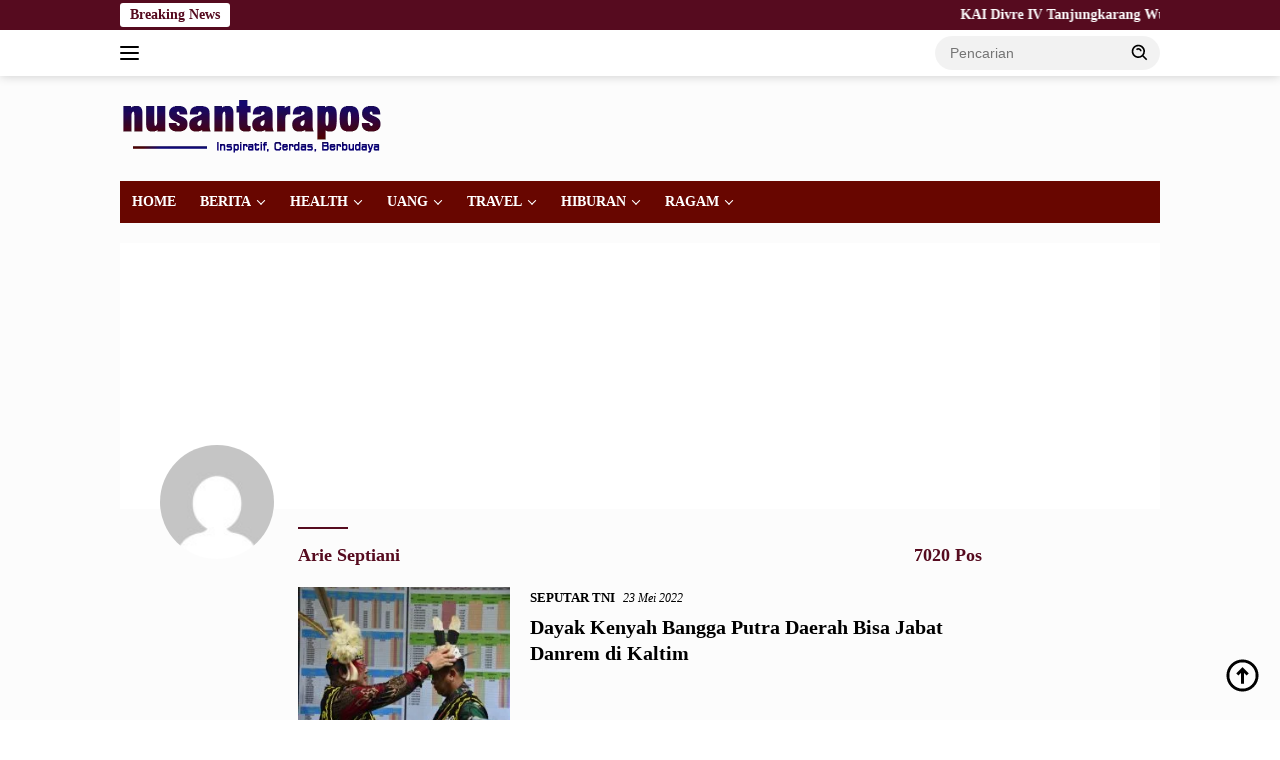

--- FILE ---
content_type: text/html; charset=UTF-8
request_url: https://nusantarapos.co.id/author/arie-septiani/page/405/
body_size: 16370
content:
<!doctype html><html lang="id"><head><script data-no-optimize="1">var litespeed_docref=sessionStorage.getItem("litespeed_docref");litespeed_docref&&(Object.defineProperty(document,"referrer",{get:function(){return litespeed_docref}}),sessionStorage.removeItem("litespeed_docref"));</script> <meta charset="UTF-8"><meta name="viewport" content="width=device-width, initial-scale=1"><link rel="profile" href="https://gmpg.org/xfn/11"><meta name='robots' content='index, follow, max-image-preview:large, max-snippet:-1, max-video-preview:-1' /><style>img:is([sizes="auto" i], [sizes^="auto," i]) { contain-intrinsic-size: 3000px 1500px }</style><title>Arie Septiani, Author at Nusantarapos.co.id &#8211; Laman 405 dari 702</title><link rel="canonical" href="https://nusantarapos.co.id/author/arie-septiani/page/405/" /><link rel="prev" href="https://nusantarapos.co.id/author/arie-septiani/page/404/" /><link rel="next" href="https://nusantarapos.co.id/author/arie-septiani/page/406/" /><meta property="og:locale" content="id_ID" /><meta property="og:type" content="profile" /><meta property="og:title" content="Arie Septiani, Author at Nusantarapos.co.id &#8211; Laman 405 dari 702" /><meta property="og:url" content="https://nusantarapos.co.id/author/arie-septiani/" /><meta property="og:site_name" content="Nusantarapos.co.id" /><meta property="og:image" content="https://secure.gravatar.com/avatar/5e091a6d3ddc855732105c88d0d743d3?s=500&d=mm&r=g" /><meta name="twitter:card" content="summary_large_image" /> <script type="application/ld+json" class="yoast-schema-graph">{"@context":"https://schema.org","@graph":[{"@type":"ProfilePage","@id":"https://nusantarapos.co.id/author/arie-septiani/","url":"https://nusantarapos.co.id/author/arie-septiani/page/405/","name":"Arie Septiani, Author at Nusantarapos.co.id &#8211; Laman 405 dari 702","isPartOf":{"@id":"https://nusantarapos.co.id/#website"},"primaryImageOfPage":{"@id":"https://nusantarapos.co.id/author/arie-septiani/page/405/#primaryimage"},"image":{"@id":"https://nusantarapos.co.id/author/arie-septiani/page/405/#primaryimage"},"thumbnailUrl":"https://nusantarapos.co.id/wp-content/uploads/2022/05/IMG-20220523-WA0024.jpg","breadcrumb":{"@id":"https://nusantarapos.co.id/author/arie-septiani/page/405/#breadcrumb"},"inLanguage":"id","potentialAction":[{"@type":"ReadAction","target":["https://nusantarapos.co.id/author/arie-septiani/page/405/"]}]},{"@type":"ImageObject","inLanguage":"id","@id":"https://nusantarapos.co.id/author/arie-septiani/page/405/#primaryimage","url":"https://nusantarapos.co.id/wp-content/uploads/2022/05/IMG-20220523-WA0024.jpg","contentUrl":"https://nusantarapos.co.id/wp-content/uploads/2022/05/IMG-20220523-WA0024.jpg","width":640,"height":427},{"@type":"BreadcrumbList","@id":"https://nusantarapos.co.id/author/arie-septiani/page/405/#breadcrumb","itemListElement":[{"@type":"ListItem","position":1,"name":"Home","item":"https://nusantarapos.co.id/"},{"@type":"ListItem","position":2,"name":"Archives for Arie Septiani"}]},{"@type":"WebSite","@id":"https://nusantarapos.co.id/#website","url":"https://nusantarapos.co.id/","name":"Nusantarapos.co.id","description":"Media Digital Nusantara","publisher":{"@id":"https://nusantarapos.co.id/#organization"},"potentialAction":[{"@type":"SearchAction","target":{"@type":"EntryPoint","urlTemplate":"https://nusantarapos.co.id/?s={search_term_string}"},"query-input":{"@type":"PropertyValueSpecification","valueRequired":true,"valueName":"search_term_string"}}],"inLanguage":"id"},{"@type":"Organization","@id":"https://nusantarapos.co.id/#organization","name":"PT.Nusantarapos Media Citra","url":"https://nusantarapos.co.id/","logo":{"@type":"ImageObject","inLanguage":"id","@id":"https://nusantarapos.co.id/#/schema/logo/image/","url":"","contentUrl":"","caption":"PT.Nusantarapos Media Citra"},"image":{"@id":"https://nusantarapos.co.id/#/schema/logo/image/"}},{"@type":"Person","@id":"https://nusantarapos.co.id/#/schema/person/9f9398928134b7a3d688d57fc632bd2f","name":"Arie Septiani","image":{"@type":"ImageObject","inLanguage":"id","@id":"https://nusantarapos.co.id/#/schema/person/image/","url":"https://nusantarapos.co.id/wp-content/litespeed/avatar/da9cab51255c40975e17eee99ac3db59.jpg?ver=1762938983","contentUrl":"https://nusantarapos.co.id/wp-content/litespeed/avatar/da9cab51255c40975e17eee99ac3db59.jpg?ver=1762938983","caption":"Arie Septiani"},"sameAs":["http://nusantarapos.co.id"],"mainEntityOfPage":{"@id":"https://nusantarapos.co.id/author/arie-septiani/"}}]}</script> <link rel='dns-prefetch' href='//www.googletagmanager.com' /><link rel='dns-prefetch' href='//fonts.googleapis.com' /><link rel='dns-prefetch' href='//pagead2.googlesyndication.com' /><link rel='dns-prefetch' href='//fundingchoicesmessages.google.com' /><link rel="alternate" type="application/rss+xml" title="Nusantarapos.co.id &raquo; Feed" href="https://nusantarapos.co.id/feed/" /><link rel="alternate" type="application/rss+xml" title="Nusantarapos.co.id &raquo; Umpan Komentar" href="https://nusantarapos.co.id/comments/feed/" /><link rel="alternate" type="application/rss+xml" title="Pos Nusantarapos.co.id &raquo; oleh Umpan Arie Septiani" href="https://nusantarapos.co.id/author/arie-septiani/feed/" /><link data-optimized="2" rel="stylesheet" href="https://nusantarapos.co.id/wp-content/litespeed/css/e88c4242f81e4e4bca90c37ba11294e7.css?ver=2b07b" /><style id='wpberita-style-inline-css'>h1,h2,h3,h4,h5,h6,.sidr-class-site-title,.site-title,.gmr-mainmenu ul > li > a,.sidr ul li a,.heading-text,.gmr-mobilemenu ul li a,#navigationamp ul li a{font-family:Quicksand;}h1,h2,h3,h4,h5,h6,.sidr-class-site-title,.site-title,.gmr-mainmenu ul > li > a,.sidr ul li a,.heading-text,.gmr-mobilemenu ul li a,#navigationamp ul li a,.related-text-onlytitle{font-weight:600;}h1 strong,h2 strong,h3 strong,h4 strong,h5 strong,h6 strong{font-weight:700;}body{font-family:Open Sans;--font-reguler:400;--font-bold:600;--background-color:#ffffff;--main-color:#000000;--link-color-body:#000000;--hoverlink-color-body:#000000;--border-color:#2d2d2d;--button-bgcolor:#a07d00;--button-color:#770700;--header-bgcolor:#ffffff;--topnav-color:#000000;--bigheadline-color:#ffffff;--mainmenu-color:#ffffff;--mainmenu-hovercolor:#f1c40f;--secondmenu-bgcolor:#E53935;--secondmenu-color:#ffffff;--secondmenu-hovercolor:#110307;--content-bgcolor:#fcfcfc;--content-greycolor:#000000;--greybody-bgcolor:#cecece;--footer-bgcolor:#680600;--footer-color:#f9f9f9;--footer-linkcolor:#f9f9f9;--footer-hover-linkcolor:#f2f2f2;}.entry-content-single{font-size:16px;}body,body.dark-theme{--scheme-color:#560b1f;--secondscheme-color:#000000;--mainmenu-bgcolor:#680600;}/* Generate Using Cache */</style>
 <script type="litespeed/javascript" data-src="https://www.googletagmanager.com/gtag/js?id=GT-NSV97TM" id="google_gtagjs-js"></script> <script id="google_gtagjs-js-after" type="litespeed/javascript">window.dataLayer=window.dataLayer||[];function gtag(){dataLayer.push(arguments)}
gtag("set","linker",{"domains":["nusantarapos.co.id"]});gtag("js",new Date());gtag("set","developer_id.dZTNiMT",!0);gtag("config","GT-NSV97TM")</script> <link rel="https://api.w.org/" href="https://nusantarapos.co.id/wp-json/" /><link rel="alternate" title="JSON" type="application/json" href="https://nusantarapos.co.id/wp-json/wp/v2/users/3" /><link rel="EditURI" type="application/rsd+xml" title="RSD" href="https://nusantarapos.co.id/xmlrpc.php?rsd" /><meta name="generator" content="WordPress 6.8.3" /><meta name="generator" content="Site Kit by Google 1.166.0" /> <script type="litespeed/javascript">!function(e,t){var n="getSelection",o="removeAllRanges",i="addRange",l="parentNode",a="firstChild",d="appendChild",r="removeChild",s="test",c="innerHTML";if(e[n]){var p,g,f,h,u,y;t.addEventListener("copy",function(C){for(g=C.target;3===g.nodeType;)g=g[l];if(h=t.createElement("div"),(p=e[n]())&&p.rangeCount&&(p=p.getRangeAt(0))&&(f=p.cloneRange(),p=p.cloneContents())){for(;u=p[a];)h[d](u);if(!/^(pre|code)$/i[s](g.nodeName||"")&&!/(^|s)no-attribution(s|$)/i[s](g.className||"")){var v=e.location.href;h[c]+="<br><br>Artikel ini telah tayang di nusantarapos.co.id dengan Judul : "+t.title+'<br><br>Klik untuk Baca : <a href="'+v+'">'+v+"</a><br><br>."}y=t.createRange(),t.body[d](h),y.selectNodeContents(h),p=e[n](),p[o](),p[i](y),setTimeout(function(){h[l][r](h),p[o](),p[i](f)})}},!1)}}(window,document)</script>  <script type="litespeed/javascript" data-src="https://pagead2.googlesyndication.com/pagead/js/adsbygoogle.js?client=ca-pub-2413336176960954"
     crossorigin="anonymous"></script>  <script type="litespeed/javascript">!function(f,b,e,v,n,t,s){if(f.fbq)return;n=f.fbq=function(){n.callMethod?n.callMethod.apply(n,arguments):n.queue.push(arguments)};if(!f._fbq)f._fbq=n;n.push=n;n.loaded=!0;n.version='2.0';n.queue=[];t=b.createElement(e);t.async=!0;t.src=v;s=b.getElementsByTagName(e)[0];s.parentNode.insertBefore(t,s)}(window,document,'script','https://connect.facebook.net/en_US/fbevents.js');fbq('init','1703072823350490');fbq('track',"PageView")</script> <noscript><img height="1" width="1" style="display:none"
src="https://www.facebook.com/tr?id=1703072823350490&ev=PageView&noscript=1"
/></noscript><meta name="google-adsense-platform-account" content="ca-host-pub-2644536267352236"><meta name="google-adsense-platform-domain" content="sitekit.withgoogle.com"> <script type="litespeed/javascript">(function(w,d,s,l,i){w[l]=w[l]||[];w[l].push({'gtm.start':new Date().getTime(),event:'gtm.js'});var f=d.getElementsByTagName(s)[0],j=d.createElement(s),dl=l!='dataLayer'?'&l='+l:'';j.async=!0;j.src='https://www.googletagmanager.com/gtm.js?id='+i+dl;f.parentNode.insertBefore(j,f)})(window,document,'script','dataLayer','GTM-KPWCPG6')</script>  <script type="litespeed/javascript" data-src="https://pagead2.googlesyndication.com/pagead/js/adsbygoogle.js?client=ca-pub-2413336176960954&amp;host=ca-host-pub-2644536267352236" crossorigin="anonymous"></script> <link rel="icon" href="https://nusantarapos.co.id/wp-content/uploads/2021/05/cropped-np12-1-100x75.png" sizes="32x32" /><link rel="icon" href="https://nusantarapos.co.id/wp-content/uploads/2021/05/cropped-np12-1.png" sizes="192x192" /><link rel="apple-touch-icon" href="https://nusantarapos.co.id/wp-content/uploads/2021/05/cropped-np12-1.png" /><meta name="msapplication-TileImage" content="https://nusantarapos.co.id/wp-content/uploads/2021/05/cropped-np12-1.png" /><style id="wp-custom-css">.gmr-big-headline .post-thumbnail::before {
content: "HEADLINE";
display: inline-block;
top: -4px;
left: 12px;
position: absolute;
color: #FFF;
font-weight: 800;
padding: 0 5px 0 5px;
border-bottom: 1px solid red;
transform: skewX(-15deg);
}
.gmr-big-headline .post-thumbnail::after {
content: "NEWS";
top: -4px;
left: 90px;
display: inline-block;
position: absolute;
color: #FFF;
background: orangered;
font-weight: 800;
border-bottom: 1px solid red;
padding: 0 10px 0 10px;
transform: skewX(-15deg);
}
.rp-number {color: #800000!important}
.gmr-big-headline img {
object-fit: cover;
height: 350px;
}

.inside-author-box {
  background: none !important;
}</style> <script type="litespeed/javascript" data-src="https://pagead2.googlesyndication.com/pagead/js/adsbygoogle.js?client=ca-pub-2413336176960954"
     crossorigin="anonymous"></script> </head><body class="archive paged author author-arie-septiani author-3 custom-background wp-custom-logo wp-embed-responsive paged-405 author-paged-405 wp-theme-wpberita idtheme kentooz hfeed">
<noscript>
<iframe data-lazyloaded="1" src="about:blank" data-litespeed-src="https://www.googletagmanager.com/ns.html?id=GTM-KPWCPG6" height="0" width="0" style="display:none;visibility:hidden"></iframe>
</noscript>
<a class="skip-link screen-reader-text" href="#primary">Langsung ke konten</a><div id="topnavwrap" class="gmr-topnavwrap clearfix"><div class="gmr-topnotification"><div class="container"><div class="list-flex"><div class="row-flex"><div class="text-marquee">Breaking News</div></div><div class="row-flex wrap-marquee"><div class="marquee">				<a href="https://nusantarapos.co.id/174867/kai-divre-iv-tanjungkarang-wujudkan-komitmen-sosial-lewat-bantuan-pendidikan-rp513-juta-di-lampung/" class="gmr-recent-marquee" title="KAI Divre IV Tanjungkarang Wujudkan Komitmen Sosial Lewat Bantuan Pendidikan Rp513 Juta di Lampung">KAI Divre IV Tanjungkarang Wujudkan Komitmen Sosial Lewat Bantuan Pendidikan Rp513 Juta di Lampung</a>
<a href="https://nusantarapos.co.id/174864/sinkronisasi-kebijakan-jadi-fokus-alfi-dalam-transformasi-logistik-nasional/" class="gmr-recent-marquee" title="Sinkronisasi Kebijakan Jadi Fokus ALFI dalam Transformasi Logistik Nasional">Sinkronisasi Kebijakan Jadi Fokus ALFI dalam Transformasi Logistik Nasional</a>
<a href="https://nusantarapos.co.id/174860/perkuat-peran-wanita-alfi-convex-2025-selenggarakan-forum-pemimpin-logistik/" class="gmr-recent-marquee" title="Perkuat Peran Wanita, ALFI CONVEX 2025 Selenggarakan Forum Pemimpin Logistik">Perkuat Peran Wanita, ALFI CONVEX 2025 Selenggarakan Forum Pemimpin Logistik</a>
<a href="https://nusantarapos.co.id/174859/kai-daop-1-jakarta-tingkatkan-keselamatan-di-perlintasan-sebidang-cikampek-dengan-pengerasan-jalan/" class="gmr-recent-marquee" title="KAI Daop 1 Jakarta Tingkatkan Keselamatan di Perlintasan Sebidang Cikampek dengan Pengerasan Jalan">KAI Daop 1 Jakarta Tingkatkan Keselamatan di Perlintasan Sebidang Cikampek dengan Pengerasan Jalan</a>
<a href="https://nusantarapos.co.id/174855/hsb-investasi-dinobatkan-sebagai-best-otc-broker-oktober-2025-oleh-icdx/" class="gmr-recent-marquee" title="HSB Investasi Dinobatkan sebagai Best OTC Broker Oktober 2025 oleh ICDX">HSB Investasi Dinobatkan sebagai Best OTC Broker Oktober 2025 oleh ICDX</a></div></div></div></div></div><div class="container"><div class="list-flex"><div class="row-flex gmr-navleft">
<a id="gmr-responsive-menu" title="Menu" href="#menus" rel="nofollow"><div class="ktz-i-wrap"><span class="ktz-i"></span><span class="ktz-i"></span><span class="ktz-i"></span></div></a><div class="gmr-logo-mobile"><a class="custom-logo-link" href="https://nusantarapos.co.id/" title="Nusantarapos.co.id" rel="home"><img data-lazyloaded="1" src="[data-uri]" class="custom-logo" data-src="https://nusantarapos.co.id/wp-content/uploads/2023/11/8-e1705539837809.png.webp" width="273" height="65" alt="Nusantarapos.co.id" loading="lazy" /></a></div></div><div class="row-flex gmr-navright"><div class="gmr-table-search"><form method="get" class="gmr-searchform searchform" action="https://nusantarapos.co.id/">
<input type="text" name="s" id="s" placeholder="Pencarian" />
<input type="hidden" name="post_type" value="post" />
<button type="submit" role="button" class="gmr-search-submit gmr-search-icon">
<svg xmlns="http://www.w3.org/2000/svg" aria-hidden="true" role="img" width="1em" height="1em" preserveAspectRatio="xMidYMid meet" viewBox="0 0 24 24"><path fill="currentColor" d="M10 18a7.952 7.952 0 0 0 4.897-1.688l4.396 4.396l1.414-1.414l-4.396-4.396A7.952 7.952 0 0 0 18 10c0-4.411-3.589-8-8-8s-8 3.589-8 8s3.589 8 8 8zm0-14c3.309 0 6 2.691 6 6s-2.691 6-6 6s-6-2.691-6-6s2.691-6 6-6z"/><path fill="currentColor" d="M11.412 8.586c.379.38.588.882.588 1.414h2a3.977 3.977 0 0 0-1.174-2.828c-1.514-1.512-4.139-1.512-5.652 0l1.412 1.416c.76-.758 2.07-.756 2.826-.002z"/></svg>
</button></form></div><div class="gmr-search-btn">
<a id="search-menu-button" class="topnav-button gmr-search-icon" title="Pencarian" href="#" rel="nofollow"><svg xmlns="http://www.w3.org/2000/svg" aria-hidden="true" role="img" width="1em" height="1em" preserveAspectRatio="xMidYMid meet" viewBox="0 0 24 24"><path fill="none" stroke="currentColor" stroke-linecap="round" stroke-width="2" d="m21 21l-4.486-4.494M19 10.5a8.5 8.5 0 1 1-17 0a8.5 8.5 0 0 1 17 0Z"/></svg></a><div id="search-dropdown-container" class="search-dropdown search"><form method="get" class="gmr-searchform searchform" action="https://nusantarapos.co.id/">
<input type="text" name="s" id="s" placeholder="Pencarian" />
<button type="submit" class="gmr-search-submit gmr-search-icon"><svg xmlns="http://www.w3.org/2000/svg" aria-hidden="true" role="img" width="1em" height="1em" preserveAspectRatio="xMidYMid meet" viewBox="0 0 24 24"><path fill="currentColor" d="M10 18a7.952 7.952 0 0 0 4.897-1.688l4.396 4.396l1.414-1.414l-4.396-4.396A7.952 7.952 0 0 0 18 10c0-4.411-3.589-8-8-8s-8 3.589-8 8s3.589 8 8 8zm0-14c3.309 0 6 2.691 6 6s-2.691 6-6 6s-6-2.691-6-6s2.691-6 6-6z"/><path fill="currentColor" d="M11.412 8.586c.379.38.588.882.588 1.414h2a3.977 3.977 0 0 0-1.174-2.828c-1.514-1.512-4.139-1.512-5.652 0l1.412 1.416c.76-.758 2.07-.756 2.826-.002z"/></svg></button></form></div></div></div></div></div></div><div id="page" class="site"><header id="masthead" class="site-header"><div class="container"><div class="site-branding"><div class="gmr-logo"><div class="gmr-logo-wrap"><a class="custom-logo-link logolink" href="https://nusantarapos.co.id" title="Nusantarapos.co.id" rel="home"><img data-lazyloaded="1" src="[data-uri]" class="custom-logo" data-src="https://nusantarapos.co.id/wp-content/uploads/2023/11/8-e1705539837809.png.webp" width="273" height="65" alt="Nusantarapos.co.id" loading="lazy" /></a><div class="close-topnavmenu-wrap"><a id="close-topnavmenu-button" rel="nofollow" href="#"><svg xmlns="http://www.w3.org/2000/svg" aria-hidden="true" role="img" width="1em" height="1em" preserveAspectRatio="xMidYMid meet" viewBox="0 0 32 32"><path fill="currentColor" d="M24 9.4L22.6 8L16 14.6L9.4 8L8 9.4l6.6 6.6L8 22.6L9.4 24l6.6-6.6l6.6 6.6l1.4-1.4l-6.6-6.6L24 9.4z"/></svg></a></div></div></div></div></div></header><div id="main-nav-wrap" class="gmr-mainmenu-wrap"><div class="container"><nav id="main-nav" class="main-navigation gmr-mainmenu"><ul id="primary-menu" class="menu"><li id="menu-item-99613" class="menu-item menu-item-type-custom menu-item-object-custom menu-item-home menu-item-99613"><a href="https://nusantarapos.co.id/">HOME</a></li><li id="menu-item-99614" class="menu-item menu-item-type-custom menu-item-object-custom menu-item-has-children menu-item-99614"><a href="#">BERITA</a><ul class="sub-menu"><li id="menu-item-99580" class="menu-item menu-item-type-taxonomy menu-item-object-category menu-item-99580"><a href="https://nusantarapos.co.id/category/nasional/">NASIONAL</a></li><li id="menu-item-99578" class="menu-item menu-item-type-taxonomy menu-item-object-category menu-item-99578"><a href="https://nusantarapos.co.id/category/daerah/">DAERAH</a></li><li id="menu-item-99590" class="menu-item menu-item-type-taxonomy menu-item-object-category menu-item-99590"><a href="https://nusantarapos.co.id/category/desa/">DESA</a></li><li id="menu-item-99605" class="menu-item menu-item-type-taxonomy menu-item-object-category menu-item-99605"><a href="https://nusantarapos.co.id/category/politik/">POLITIK</a></li><li id="menu-item-99579" class="menu-item menu-item-type-taxonomy menu-item-object-category menu-item-99579"><a href="https://nusantarapos.co.id/category/hukum/">HUKUM</a></li><li id="menu-item-99597" class="menu-item menu-item-type-taxonomy menu-item-object-category menu-item-99597"><a href="https://nusantarapos.co.id/category/notaris-ppat/">NOTARIS/PPAT</a></li><li id="menu-item-99602" class="menu-item menu-item-type-taxonomy menu-item-object-category menu-item-99602"><a href="https://nusantarapos.co.id/category/pendidikan/">PENDIDIKAN</a></li><li id="menu-item-99611" class="menu-item menu-item-type-taxonomy menu-item-object-category menu-item-99611"><a href="https://nusantarapos.co.id/category/teknologi/">TEKNOLOGI</a></li><li id="menu-item-99600" class="menu-item menu-item-type-taxonomy menu-item-object-category menu-item-99600"><a href="https://nusantarapos.co.id/category/otomotif/">OTOMOTIF</a></li><li id="menu-item-99609" class="menu-item menu-item-type-taxonomy menu-item-object-category menu-item-99609"><a href="https://nusantarapos.co.id/category/seputar_polisi/">SEPUTAR POLISI</a></li></ul></li><li id="menu-item-99618" class="menu-item menu-item-type-custom menu-item-object-custom menu-item-has-children menu-item-99618"><a href="#">HEALTH</a><ul class="sub-menu"><li id="menu-item-99598" class="menu-item menu-item-type-taxonomy menu-item-object-category menu-item-99598"><a href="https://nusantarapos.co.id/category/olahraga/">OLAHRAGA</a></li><li id="menu-item-99593" class="menu-item menu-item-type-taxonomy menu-item-object-category menu-item-99593"><a href="https://nusantarapos.co.id/category/kesehatan/">KESEHATAN</a></li><li id="menu-item-99603" class="menu-item menu-item-type-taxonomy menu-item-object-category menu-item-99603"><a href="https://nusantarapos.co.id/category/pengobatan/">PENGOBATAN</a></li></ul></li><li id="menu-item-99616" class="menu-item menu-item-type-custom menu-item-object-custom menu-item-has-children menu-item-99616"><a href="#">UANG</a><ul class="sub-menu"><li id="menu-item-99591" class="menu-item menu-item-type-taxonomy menu-item-object-category menu-item-99591"><a href="https://nusantarapos.co.id/category/ekonomi/">EKONOMI</a></li><li id="menu-item-99587" class="menu-item menu-item-type-taxonomy menu-item-object-category menu-item-99587"><a href="https://nusantarapos.co.id/category/bisnis/">BISNIS</a></li></ul></li><li id="menu-item-99633" class="menu-item menu-item-type-custom menu-item-object-custom menu-item-has-children menu-item-99633"><a href="#">TRAVEL</a><ul class="sub-menu"><li id="menu-item-99612" class="menu-item menu-item-type-taxonomy menu-item-object-category menu-item-99612"><a href="https://nusantarapos.co.id/category/wisata/">WISATA</a></li><li id="menu-item-99588" class="menu-item menu-item-type-taxonomy menu-item-object-category menu-item-99588"><a href="https://nusantarapos.co.id/category/budaya/">BUDAYA</a></li></ul></li><li id="menu-item-99617" class="menu-item menu-item-type-custom menu-item-object-custom menu-item-has-children menu-item-99617"><a href="#">HIBURAN</a><ul class="sub-menu"><li id="menu-item-99594" class="menu-item menu-item-type-taxonomy menu-item-object-category menu-item-99594"><a href="https://nusantarapos.co.id/category/lifestyle/">LIFESTYLE</a></li><li id="menu-item-99595" class="menu-item menu-item-type-taxonomy menu-item-object-category menu-item-99595"><a href="https://nusantarapos.co.id/category/musik/">MUSIK</a></li><li id="menu-item-99606" class="menu-item menu-item-type-taxonomy menu-item-object-category menu-item-99606"><a href="https://nusantarapos.co.id/category/produk/">PRODUK</a></li><li id="menu-item-99592" class="menu-item menu-item-type-taxonomy menu-item-object-category menu-item-99592"><a href="https://nusantarapos.co.id/category/event/">EVENT</a></li></ul></li><li id="menu-item-99615" class="menu-item menu-item-type-custom menu-item-object-custom menu-item-has-children menu-item-99615"><a href="#">RAGAM</a><ul class="sub-menu"><li id="menu-item-99604" class="menu-item menu-item-type-taxonomy menu-item-object-category menu-item-99604"><a href="https://nusantarapos.co.id/category/pilkada/">PILKADA</a></li><li id="menu-item-99601" class="menu-item menu-item-type-taxonomy menu-item-object-category menu-item-99601"><a href="https://nusantarapos.co.id/category/pemilu/">PEMILU</a></li><li id="menu-item-99607" class="menu-item menu-item-type-taxonomy menu-item-object-category menu-item-99607"><a href="https://nusantarapos.co.id/category/profil/">PROFIL</a></li><li id="menu-item-112985" class="menu-item menu-item-type-taxonomy menu-item-object-category menu-item-112985"><a href="https://nusantarapos.co.id/category/opini/">OPINI</a></li><li id="menu-item-99585" class="menu-item menu-item-type-taxonomy menu-item-object-category menu-item-99585"><a href="https://nusantarapos.co.id/category/advertorial/">ADVERTORIAL</a></li><li id="menu-item-99582" class="menu-item menu-item-type-taxonomy menu-item-object-category menu-item-99582"><a href="https://nusantarapos.co.id/category/rilis/">RILIS</a></li><li id="menu-item-114729" class="menu-item menu-item-type-taxonomy menu-item-object-category menu-item-114729"><a href="https://nusantarapos.co.id/category/tmmd/">TMMD</a></li></ul></li></ul></nav></div></div><div id="content" class="gmr-content"><div class="container"><div class="row"><div class="col-md-12"><div class="author-box" style="background-size: cover;background-image: url(https://nusantarapos.co.id/wp-content/uploads/2025/03/img1.jpg.webp);"><div class="inside-author-box"><div class="gmr-ab-gravatar"><img data-lazyloaded="1" src="[data-uri]" alt='' data-src='https://nusantarapos.co.id/wp-content/litespeed/avatar/2e409b7c4aeb14760820dc2a0eec6f28.jpg?ver=1762939731' data-srcset='https://nusantarapos.co.id/wp-content/litespeed/avatar/2009ee30c5c58d1f18bdbbe38fc3ef9c.jpg?ver=1762939791 2x' class='avatar avatar-100 photo' height='100' width='100' decoding='async'/></div><ul class="social-author"><li><a href="https://nusantarapos.co.id" class="website" target="_blank" rel="nofollow" title="Situs"><svg xmlns="http://www.w3.org/2000/svg" xmlns:xlink="http://www.w3.org/1999/xlink" aria-hidden="true" focusable="false" width="1em" height="1em" style="vertical-align: -0.125em;-ms-transform: rotate(360deg); -webkit-transform: rotate(360deg); transform: rotate(360deg);" preserveAspectRatio="xMidYMid meet" viewBox="0 0 32 32"><path d="M16 3C8.832 3 3 8.832 3 16s5.832 13 13 13s13-5.832 13-13S23.168 3 16 3zm0 2c2.103 0 4.063.605 5.736 1.633l-.236.566l1.176 1.176l-1.102 1.1L20 8h-2l-2 2.5l1 2.2l1-.7v-1h1l1.1.9L19 13l-4 2h-1v2h1l2-1l1 1h2v-1l.8-1.2L23 14v2h-2v1h2l2 3l1-1v-1h-1v-1h1l.96-.207A10.914 10.914 0 0 1 25 22.305V22h-1.1l-2.4-4l-2.5 1l-3-1l-3 1l-1 3l1 2h2l1-1l1 1v2.95c-.33.03-.662.05-1 .05c-6.065 0-11-4.935-11-11c0-.927.129-1.823.346-2.684L5.9 13H7V9.695c.167-.237.337-.472.521-.695h.899l.437-1.35a11.02 11.02 0 0 1 2.053-1.392L10 9h2l2-2V6h-1l-1 1V5.764A10.927 10.927 0 0 1 16 5zm-2 6v2h1v-2h-1z" fill="#888888"/><rect x="0" y="0" width="32" height="32" fill="rgba(0, 0, 0, 0)" /></svg></a></li><li><a href="https://nusantarapos.co.id/author/arie-septiani/feed/" class="feedlink" target="_blank" rel="nofollow" title="RSS Feed"><svg xmlns="http://www.w3.org/2000/svg" xmlns:xlink="http://www.w3.org/1999/xlink" aria-hidden="true" focusable="false" width="1em" height="1em" style="vertical-align: -0.125em;-ms-transform: rotate(360deg); -webkit-transform: rotate(360deg); transform: rotate(360deg);" preserveAspectRatio="xMidYMid meet" viewBox="0 0 24 24"><path d="M5.996 19.97a1.996 1.996 0 1 1 0-3.992a1.996 1.996 0 0 1 0 3.992zm-.876-7.993a.998.998 0 0 1-.247-1.98a8.103 8.103 0 0 1 9.108 8.04v.935a.998.998 0 1 1-1.996 0v-.934a6.108 6.108 0 0 0-6.865-6.06zM4 5.065a.998.998 0 0 1 .93-1.063c7.787-.519 14.518 5.372 15.037 13.158c.042.626.042 1.254 0 1.88a.998.998 0 1 1-1.992-.133c.036-.538.036-1.077 0-1.614c-.445-6.686-6.225-11.745-12.91-11.299A.998.998 0 0 1 4 5.064z" fill="#888888"/><rect x="0" y="0" width="24" height="24" fill="rgba(0, 0, 0, 0)" /></svg></a></li></ul></div></div></div><main id="primary" class="site-main col-md-8 col-md-offset-2"><header class="page-header"><h1 class="author-title clearfix"><span class="vcard">Arie Septiani</span><span class="pull-right">7020 Pos</span></h1></header><div id="infinite-container"><article id="post-103410" class="post-103410 post type-post status-publish format-standard has-post-thumbnail hentry category-seputar_tni"><div class="box-item">
<a class="post-thumbnail" href="https://nusantarapos.co.id/103410/dayak-kenyah-bangga-putra-daerah-bisa-jabat-danrem-di-kaltim/" title="Dayak Kenyah Bangga Putra Daerah Bisa Jabat Danrem di Kaltim" aria-label="Dayak Kenyah Bangga Putra Daerah Bisa Jabat Danrem di Kaltim">
<img data-lazyloaded="1" src="[data-uri]" width="250" height="190" data-src="https://nusantarapos.co.id/wp-content/uploads/2022/05/IMG-20220523-WA0024-250x190.jpg.webp" class="attachment-medium size-medium wp-post-image" alt="Dayak Kenyah Bangga Putra Daerah Bisa Jabat Danrem di Kaltim" decoding="async" data-srcset="https://nusantarapos.co.id/wp-content/uploads/2022/05/IMG-20220523-WA0024-250x190.jpg.webp 250w, https://nusantarapos.co.id/wp-content/uploads/2022/05/IMG-20220523-WA0024-100x75.jpg.webp 100w" data-sizes="(max-width: 250px) 100vw, 250px" />			</a><div class="box-content"><div class="gmr-meta-topic"><strong><span class="cat-links-content"><a href="https://nusantarapos.co.id/category/seputar_tni/" rel="category tag">SEPUTAR TNI</a></span></strong>&nbsp;&nbsp;<span class="meta-content"><span class="posted-on"><time class="entry-date published" datetime="2022-05-23T18:57:03+07:00">23 Mei 2022</time><time class="updated" datetime="2022-05-24T13:15:59+07:00">24 Mei 2022</time></span></span></div><h2 class="entry-title"><a href="https://nusantarapos.co.id/103410/dayak-kenyah-bangga-putra-daerah-bisa-jabat-danrem-di-kaltim/" title="Dayak Kenyah Bangga Putra Daerah Bisa Jabat Danrem di Kaltim" rel="bookmark">Dayak Kenyah Bangga Putra Daerah Bisa Jabat Danrem di Kaltim</a></h2><div class="entry-footer entry-footer-archive"><div class="posted-by"> <span class="author vcard"><a class="url fn n" href="https://nusantarapos.co.id/author/arie-septiani/" title="Arie Septiani">Arie Septiani</a></span></div></div></div></div></article><article id="post-103404" class="post-103404 post type-post status-publish format-standard has-post-thumbnail hentry category-daerah"><div class="box-item">
<a class="post-thumbnail" href="https://nusantarapos.co.id/103404/wabup-hasbulla-berharap-rpip-jadi-jawaban-atas-masalah-dasar-di-kaimana/" title="Wabup Hasbulla Berharap RPIP Jadi Jawaban Atas Masalah Dasar di Kaimana" aria-label="Wabup Hasbulla Berharap RPIP Jadi Jawaban Atas Masalah Dasar di Kaimana">
<img data-lazyloaded="1" src="[data-uri]" width="250" height="190" data-src="https://nusantarapos.co.id/wp-content/uploads/2022/05/IMG-20220524-WA0012-250x190.jpg.webp" class="attachment-medium size-medium wp-post-image" alt="Wabup Hasbulla Berharap RPIP Jadi Jawaban Atas Masalah Dasar di Kaimana" decoding="async" data-srcset="https://nusantarapos.co.id/wp-content/uploads/2022/05/IMG-20220524-WA0012-250x190.jpg.webp 250w, https://nusantarapos.co.id/wp-content/uploads/2022/05/IMG-20220524-WA0012-100x75.jpg.webp 100w" data-sizes="(max-width: 250px) 100vw, 250px" />			</a><div class="box-content"><div class="gmr-meta-topic"><strong><span class="cat-links-content"><a href="https://nusantarapos.co.id/category/daerah/" rel="category tag">DAERAH</a></span></strong>&nbsp;&nbsp;<span class="meta-content"><span class="posted-on"><time class="entry-date published" datetime="2022-05-23T18:51:42+07:00">23 Mei 2022</time><time class="updated" datetime="2022-05-24T15:53:20+07:00">24 Mei 2022</time></span></span></div><h2 class="entry-title"><a href="https://nusantarapos.co.id/103404/wabup-hasbulla-berharap-rpip-jadi-jawaban-atas-masalah-dasar-di-kaimana/" title="Wabup Hasbulla Berharap RPIP Jadi Jawaban Atas Masalah Dasar di Kaimana" rel="bookmark">Wabup Hasbulla Berharap RPIP Jadi Jawaban Atas Masalah Dasar di Kaimana</a></h2><div class="entry-footer entry-footer-archive"><div class="posted-by"> <span class="author vcard"><a class="url fn n" href="https://nusantarapos.co.id/author/arie-septiani/" title="Arie Septiani">Arie Septiani</a></span></div></div></div></div></article><article id="post-103401" class="post-103401 post type-post status-publish format-standard has-post-thumbnail hentry category-desa"><div class="box-item">
<a class="post-thumbnail" href="https://nusantarapos.co.id/103401/ini-penjelasan-camat-rogo-jampi-terkait-sosialisasi-peraturan-daerah/" title="Ini Penjelasan Camat Rogo Jampi Terkait Sosialisasi Peraturan Daerah" aria-label="Ini Penjelasan Camat Rogo Jampi Terkait Sosialisasi Peraturan Daerah">
<img data-lazyloaded="1" src="[data-uri]" width="250" height="190" data-src="https://nusantarapos.co.id/wp-content/uploads/2022/05/IMG-20220523-WA0009-250x190.jpg.webp" class="attachment-medium size-medium wp-post-image" alt="Ini Penjelasan Camat Rogo Jampi Terkait Sosialisasi Peraturan Daerah" decoding="async" data-srcset="https://nusantarapos.co.id/wp-content/uploads/2022/05/IMG-20220523-WA0009-250x190.jpg.webp 250w, https://nusantarapos.co.id/wp-content/uploads/2022/05/IMG-20220523-WA0009-100x75.jpg.webp 100w" data-sizes="(max-width: 250px) 100vw, 250px" />			</a><div class="box-content"><div class="gmr-meta-topic"><strong><span class="cat-links-content"><a href="https://nusantarapos.co.id/category/desa/" rel="category tag">DESA</a></span></strong>&nbsp;&nbsp;<span class="meta-content"><span class="posted-on"><time class="entry-date published updated" datetime="2022-05-23T13:45:07+07:00">23 Mei 2022</time></span></span></div><h2 class="entry-title"><a href="https://nusantarapos.co.id/103401/ini-penjelasan-camat-rogo-jampi-terkait-sosialisasi-peraturan-daerah/" title="Ini Penjelasan Camat Rogo Jampi Terkait Sosialisasi Peraturan Daerah" rel="bookmark">Ini Penjelasan Camat Rogo Jampi Terkait Sosialisasi Peraturan Daerah</a></h2><div class="entry-footer entry-footer-archive"><div class="posted-by"> <span class="author vcard"><a class="url fn n" href="https://nusantarapos.co.id/author/arie-septiani/" title="Arie Septiani">Arie Septiani</a></span></div></div></div></div></article><article id="post-103397" class="post-103397 post type-post status-publish format-standard has-post-thumbnail hentry category-seputar_tni"><div class="box-item">
<a class="post-thumbnail" href="https://nusantarapos.co.id/103397/wadan-korps-marinir-raih-juara-1-lomba-menembak-kasau-cup-2022/" title="Wadan Korps Marinir Raih Juara 1 Lomba Menembak Kasau Cup 2022" aria-label="Wadan Korps Marinir Raih Juara 1 Lomba Menembak Kasau Cup 2022">
<img data-lazyloaded="1" src="[data-uri]" width="250" height="190" data-src="https://nusantarapos.co.id/wp-content/uploads/2022/05/IMG-20220522-WA0020-250x190.jpg.webp" class="attachment-medium size-medium wp-post-image" alt="Wadan Korps Marinir Raih Juara 1 Lomba Menembak Kasau Cup 2022" decoding="async" loading="lazy" data-srcset="https://nusantarapos.co.id/wp-content/uploads/2022/05/IMG-20220522-WA0020-250x190.jpg.webp 250w, https://nusantarapos.co.id/wp-content/uploads/2022/05/IMG-20220522-WA0020-100x75.jpg.webp 100w" data-sizes="auto, (max-width: 250px) 100vw, 250px" />			</a><div class="box-content"><div class="gmr-meta-topic"><strong><span class="cat-links-content"><a href="https://nusantarapos.co.id/category/seputar_tni/" rel="category tag">SEPUTAR TNI</a></span></strong>&nbsp;&nbsp;<span class="meta-content"><span class="posted-on"><time class="entry-date published updated" datetime="2022-05-22T20:02:39+07:00">22 Mei 2022</time></span></span></div><h2 class="entry-title"><a href="https://nusantarapos.co.id/103397/wadan-korps-marinir-raih-juara-1-lomba-menembak-kasau-cup-2022/" title="Wadan Korps Marinir Raih Juara 1 Lomba Menembak Kasau Cup 2022" rel="bookmark">Wadan Korps Marinir Raih Juara 1 Lomba Menembak Kasau Cup 2022</a></h2><div class="entry-footer entry-footer-archive"><div class="posted-by"> <span class="author vcard"><a class="url fn n" href="https://nusantarapos.co.id/author/arie-septiani/" title="Arie Septiani">Arie Septiani</a></span></div></div></div></div></article><article id="post-103387" class="post-103387 post type-post status-publish format-standard has-post-thumbnail hentry category-film"><div class="box-item">
<a class="post-thumbnail" href="https://nusantarapos.co.id/103387/my-lecturer-my-husband-season-2-rilis-27-mei-prilly-konfliknya-lebih-banyak/" title="My Lecturer My Husband Season 2 Rilis 27 Mei, Prilly: Konfliknya Lebih Banyak" aria-label="My Lecturer My Husband Season 2 Rilis 27 Mei, Prilly: Konfliknya Lebih Banyak">
<img data-lazyloaded="1" src="[data-uri]" width="250" height="190" data-src="https://nusantarapos.co.id/wp-content/uploads/2022/05/IMG-20220522-WA0013-250x190.jpg.webp" class="attachment-medium size-medium wp-post-image" alt="My Lecturer My Husband Season 2 Rilis 27 Mei, Prilly: Konfliknya Lebih Banyak" decoding="async" loading="lazy" data-srcset="https://nusantarapos.co.id/wp-content/uploads/2022/05/IMG-20220522-WA0013-250x190.jpg.webp 250w, https://nusantarapos.co.id/wp-content/uploads/2022/05/IMG-20220522-WA0013-100x75.jpg.webp 100w" data-sizes="auto, (max-width: 250px) 100vw, 250px" />			</a><div class="box-content"><div class="gmr-meta-topic"><strong><span class="cat-links-content"><a href="https://nusantarapos.co.id/category/film/" rel="category tag">FILM</a></span></strong>&nbsp;&nbsp;<span class="meta-content"><span class="posted-on"><time class="entry-date published" datetime="2022-05-22T19:13:51+07:00">22 Mei 2022</time><time class="updated" datetime="2022-05-22T19:41:39+07:00">22 Mei 2022</time></span></span></div><h2 class="entry-title"><a href="https://nusantarapos.co.id/103387/my-lecturer-my-husband-season-2-rilis-27-mei-prilly-konfliknya-lebih-banyak/" title="My Lecturer My Husband Season 2 Rilis 27 Mei, Prilly: Konfliknya Lebih Banyak" rel="bookmark">My Lecturer My Husband Season 2 Rilis 27 Mei, Prilly: Konfliknya Lebih Banyak</a></h2><div class="entry-footer entry-footer-archive"><div class="posted-by"> <span class="author vcard"><a class="url fn n" href="https://nusantarapos.co.id/author/arie-septiani/" title="Arie Septiani">Arie Septiani</a></span></div></div></div></div></article><article id="post-103373" class="post-103373 post type-post status-publish format-standard has-post-thumbnail hentry category-desa"><div class="box-item">
<a class="post-thumbnail" href="https://nusantarapos.co.id/103373/kades-wadung-dilaporkan-ke-kejaksaan-terkait-dugaan-penyelewengan-dana-blt-tahun-2022/" title="Kades Wadung Dilaporkan Ke Kejaksaan Terkait Dugaan Penyelewengan Dana BLT Tahun 2022" aria-label="Kades Wadung Dilaporkan Ke Kejaksaan Terkait Dugaan Penyelewengan Dana BLT Tahun 2022">
<img data-lazyloaded="1" src="[data-uri]" width="250" height="190" data-src="https://nusantarapos.co.id/wp-content/uploads/2022/05/IMG-20220521-WA0008-250x190.jpg.webp" class="attachment-medium size-medium wp-post-image" alt="Kades Wadung Dilaporkan Ke Kejaksaan Terkait Dugaan Penyelewengan Dana BLT Tahun 2022" decoding="async" loading="lazy" data-srcset="https://nusantarapos.co.id/wp-content/uploads/2022/05/IMG-20220521-WA0008-250x190.jpg.webp 250w, https://nusantarapos.co.id/wp-content/uploads/2022/05/IMG-20220521-WA0008-100x75.jpg.webp 100w" data-sizes="auto, (max-width: 250px) 100vw, 250px" />			</a><div class="box-content"><div class="gmr-meta-topic"><strong><span class="cat-links-content"><a href="https://nusantarapos.co.id/category/desa/" rel="category tag">DESA</a></span></strong>&nbsp;&nbsp;<span class="meta-content"><span class="posted-on"><time class="entry-date published updated" datetime="2022-05-21T15:59:43+07:00">21 Mei 2022</time></span></span></div><h2 class="entry-title"><a href="https://nusantarapos.co.id/103373/kades-wadung-dilaporkan-ke-kejaksaan-terkait-dugaan-penyelewengan-dana-blt-tahun-2022/" title="Kades Wadung Dilaporkan Ke Kejaksaan Terkait Dugaan Penyelewengan Dana BLT Tahun 2022" rel="bookmark">Kades Wadung Dilaporkan Ke Kejaksaan Terkait Dugaan Penyelewengan Dana BLT Tahun 2022</a></h2><div class="entry-footer entry-footer-archive"><div class="posted-by"> <span class="author vcard"><a class="url fn n" href="https://nusantarapos.co.id/author/arie-septiani/" title="Arie Septiani">Arie Septiani</a></span></div></div></div></div></article><article id="post-103368" class="post-103368 post type-post status-publish format-standard has-post-thumbnail hentry category-gosip"><div class="box-item">
<a class="post-thumbnail" href="https://nusantarapos.co.id/103368/perankan-janda-di-sinetron-tsania-marwa-ungkap-kesamaan-dengan-dirinya/" title="Perankan Janda di Sinetron, Tsania Marwa Ungkap Kesamaan dengan Dirinya" aria-label="Perankan Janda di Sinetron, Tsania Marwa Ungkap Kesamaan dengan Dirinya">
<img data-lazyloaded="1" src="[data-uri]" width="250" height="190" data-src="https://nusantarapos.co.id/wp-content/uploads/2022/05/IMG_20220521_111253-250x190.jpg.webp" class="attachment-medium size-medium wp-post-image" alt="Perankan Janda di Sinetron, Tsania Marwa Ungkap Kesamaan dengan Dirinya" decoding="async" loading="lazy" data-srcset="https://nusantarapos.co.id/wp-content/uploads/2022/05/IMG_20220521_111253-250x190.jpg.webp 250w, https://nusantarapos.co.id/wp-content/uploads/2022/05/IMG_20220521_111253-100x75.jpg.webp 100w" data-sizes="auto, (max-width: 250px) 100vw, 250px" />			</a><div class="box-content"><div class="gmr-meta-topic"><strong><span class="cat-links-content"><a href="https://nusantarapos.co.id/category/gosip/" rel="category tag">GOSIP</a></span></strong>&nbsp;&nbsp;<span class="meta-content"><span class="posted-on"><time class="entry-date published" datetime="2022-05-21T15:49:36+07:00">21 Mei 2022</time><time class="updated" datetime="2022-05-21T16:17:46+07:00">21 Mei 2022</time></span></span></div><h2 class="entry-title"><a href="https://nusantarapos.co.id/103368/perankan-janda-di-sinetron-tsania-marwa-ungkap-kesamaan-dengan-dirinya/" title="Perankan Janda di Sinetron, Tsania Marwa Ungkap Kesamaan dengan Dirinya" rel="bookmark">Perankan Janda di Sinetron, Tsania Marwa Ungkap Kesamaan dengan Dirinya</a></h2><div class="entry-footer entry-footer-archive"><div class="posted-by"> <span class="author vcard"><a class="url fn n" href="https://nusantarapos.co.id/author/arie-septiani/" title="Arie Septiani">Arie Septiani</a></span></div></div></div></div></article><article id="post-103353" class="post-103353 post type-post status-publish format-standard has-post-thumbnail hentry category-rilis"><div class="box-item">
<a class="post-thumbnail" href="https://nusantarapos.co.id/103353/kelola-250-juta-botol-plastik-tridi-oasis-bermisi-membangun-indonesia-lebih-hijau/" title="Kelola 250 Juta Botol Plastik, Tridi Oasis Bermisi Membangun Indonesia Lebih Hijau" aria-label="Kelola 250 Juta Botol Plastik, Tridi Oasis Bermisi Membangun Indonesia Lebih Hijau">
<img data-lazyloaded="1" src="[data-uri]" width="250" height="190" data-src="https://nusantarapos.co.id/wp-content/uploads/2022/05/Foto-5-Tridi-Oasis-250x190.jpeg.webp" class="attachment-medium size-medium wp-post-image" alt="Kelola 250 Juta Botol Plastik, Tridi Oasis Bermisi Membangun Indonesia Lebih Hijau" decoding="async" loading="lazy" data-srcset="https://nusantarapos.co.id/wp-content/uploads/2022/05/Foto-5-Tridi-Oasis-250x190.jpeg.webp 250w, https://nusantarapos.co.id/wp-content/uploads/2022/05/Foto-5-Tridi-Oasis-100x75.jpeg 100w" data-sizes="auto, (max-width: 250px) 100vw, 250px" />			</a><div class="box-content"><div class="gmr-meta-topic"><strong><span class="cat-links-content"><a href="https://nusantarapos.co.id/category/rilis/" rel="category tag">RILIS</a></span></strong>&nbsp;&nbsp;<span class="meta-content"><span class="posted-on"><time class="entry-date published" datetime="2022-05-20T19:37:52+07:00">20 Mei 2022</time><time class="updated" datetime="2022-05-20T19:38:33+07:00">20 Mei 2022</time></span></span></div><h2 class="entry-title"><a href="https://nusantarapos.co.id/103353/kelola-250-juta-botol-plastik-tridi-oasis-bermisi-membangun-indonesia-lebih-hijau/" title="Kelola 250 Juta Botol Plastik, Tridi Oasis Bermisi Membangun Indonesia Lebih Hijau" rel="bookmark">Kelola 250 Juta Botol Plastik, Tridi Oasis Bermisi Membangun Indonesia Lebih Hijau</a></h2><div class="entry-footer entry-footer-archive"><div class="posted-by"> <span class="author vcard"><a class="url fn n" href="https://nusantarapos.co.id/author/arie-septiani/" title="Arie Septiani">Arie Septiani</a></span></div></div></div></div></article><article id="post-103350" class="post-103350 post type-post status-publish format-standard has-post-thumbnail hentry category-daerah"><div class="box-item">
<a class="post-thumbnail" href="https://nusantarapos.co.id/103350/gus-ipin-dukung-umkm-trenggalek-naik-kelas/" title="Gus Ipin Dukung UMKM Trenggalek Naik Kelas" aria-label="Gus Ipin Dukung UMKM Trenggalek Naik Kelas">
<img data-lazyloaded="1" src="[data-uri]" width="250" height="190" data-src="https://nusantarapos.co.id/wp-content/uploads/2022/05/IMG-20220520-WA0017-250x190.jpg.webp" class="attachment-medium size-medium wp-post-image" alt="Gus Ipin Dukung UMKM Trenggalek Naik Kelas" decoding="async" loading="lazy" data-srcset="https://nusantarapos.co.id/wp-content/uploads/2022/05/IMG-20220520-WA0017-250x190.jpg.webp 250w, https://nusantarapos.co.id/wp-content/uploads/2022/05/IMG-20220520-WA0017-100x75.jpg.webp 100w" data-sizes="auto, (max-width: 250px) 100vw, 250px" />			</a><div class="box-content"><div class="gmr-meta-topic"><strong><span class="cat-links-content"><a href="https://nusantarapos.co.id/category/daerah/" rel="category tag">DAERAH</a></span></strong>&nbsp;&nbsp;<span class="meta-content"><span class="posted-on"><time class="entry-date published updated" datetime="2022-05-20T18:18:27+07:00">20 Mei 2022</time></span></span></div><h2 class="entry-title"><a href="https://nusantarapos.co.id/103350/gus-ipin-dukung-umkm-trenggalek-naik-kelas/" title="Gus Ipin Dukung UMKM Trenggalek Naik Kelas" rel="bookmark">Gus Ipin Dukung UMKM Trenggalek Naik Kelas</a></h2><div class="entry-footer entry-footer-archive"><div class="posted-by"> <span class="author vcard"><a class="url fn n" href="https://nusantarapos.co.id/author/arie-septiani/" title="Arie Septiani">Arie Septiani</a></span></div></div></div></div></article><article id="post-103344" class="post-103344 post type-post status-publish format-standard has-post-thumbnail hentry category-berita category-ekonomi"><div class="box-item">
<a class="post-thumbnail" href="https://nusantarapos.co.id/103344/ketersediaan-minyak-goreng-dalam-negeri-terpenuhi-pemerintah-putuskan-buka-ekspor/" title="Ketersediaan Minyak Goreng Dalam Negeri Terpenuhi, Pemerintah Putuskan Buka Ekspor" aria-label="Ketersediaan Minyak Goreng Dalam Negeri Terpenuhi, Pemerintah Putuskan Buka Ekspor">
<img data-lazyloaded="1" src="[data-uri]" width="250" height="190" data-src="https://nusantarapos.co.id/wp-content/uploads/2022/05/publikasi_1653021017_62871959e4c6d-250x190.jpeg.webp" class="attachment-medium size-medium wp-post-image" alt="Ketersediaan Minyak Goreng Dalam Negeri Terpenuhi, Pemerintah Putuskan Buka Ekspor" decoding="async" loading="lazy" data-srcset="https://nusantarapos.co.id/wp-content/uploads/2022/05/publikasi_1653021017_62871959e4c6d-250x190.jpeg.webp 250w, https://nusantarapos.co.id/wp-content/uploads/2022/05/publikasi_1653021017_62871959e4c6d-100x75.jpeg.webp 100w" data-sizes="auto, (max-width: 250px) 100vw, 250px" />			</a><div class="box-content"><div class="gmr-meta-topic"><strong><span class="cat-links-content"><a href="https://nusantarapos.co.id/category/berita/" rel="category tag">BERITA</a>, <a href="https://nusantarapos.co.id/category/ekonomi/" rel="category tag">EKONOMI</a></span></strong>&nbsp;&nbsp;<span class="meta-content"><span class="posted-on"><time class="entry-date published" datetime="2022-05-20T14:03:34+07:00">20 Mei 2022</time><time class="updated" datetime="2022-05-20T14:07:27+07:00">20 Mei 2022</time></span></span></div><h2 class="entry-title"><a href="https://nusantarapos.co.id/103344/ketersediaan-minyak-goreng-dalam-negeri-terpenuhi-pemerintah-putuskan-buka-ekspor/" title="Ketersediaan Minyak Goreng Dalam Negeri Terpenuhi, Pemerintah Putuskan Buka Ekspor" rel="bookmark">Ketersediaan Minyak Goreng Dalam Negeri Terpenuhi, Pemerintah Putuskan Buka Ekspor</a></h2><div class="entry-footer entry-footer-archive"><div class="posted-by"> <span class="author vcard"><a class="url fn n" href="https://nusantarapos.co.id/author/arie-septiani/" title="Arie Septiani">Arie Septiani</a></span></div></div></div></div></article></div><nav class="navigation inf-pagination" aria-label="Paginasi pos"><h2 class="screen-reader-text">Paginasi pos</h2><div class="nav-links"><a class="prev page-numbers" href="https://nusantarapos.co.id/author/arie-septiani/page/404/">&laquo; Kembali</a>
<a class="page-numbers" href="https://nusantarapos.co.id/author/arie-septiani/">1</a>
<span class="page-numbers dots">&hellip;</span>
<a class="page-numbers" href="https://nusantarapos.co.id/author/arie-septiani/page/404/">404</a>
<span aria-current="page" class="page-numbers current">405</span>
<a class="page-numbers" href="https://nusantarapos.co.id/author/arie-septiani/page/406/">406</a>
<span class="page-numbers dots">&hellip;</span>
<a class="page-numbers" href="https://nusantarapos.co.id/author/arie-septiani/page/702/">702</a>
<a class="next page-numbers" href="https://nusantarapos.co.id/author/arie-septiani/page/406/">Berikutnya &raquo;</a></div></nav><div class="text-center"><div class="page-load-status"><div class="loader-ellips infinite-scroll-request gmr-ajax-load-wrapper gmr-loader"><div class="gmr-ajax-wrap"><div class="gmr-ajax-loader"><div></div><div></div></div></div></div><p class="infinite-scroll-last">Tidak Ada Postingan Lagi.</p><p class="infinite-scroll-error">Tidak ada lagi halaman untuk dimuat.</p></div><p><button class="view-more-button heading-text">Selengkapnya</button></p></div></main></div></div></div><footer id="colophon" class="site-footer"><div class="container"><div class="site-info"><div class="gmr-footer-logo"></div><div class="gmr-social-icons"><ul class="social-icon"><li><a href="https://web.facebook.com/nusantarapos.coid.9" title="Facebook" class="facebook notrename" target="_blank" rel="nofollow"><svg xmlns="http://www.w3.org/2000/svg" xmlns:xlink="http://www.w3.org/1999/xlink" aria-hidden="true" focusable="false" width="1em" height="1em" style="vertical-align: -0.125em;-ms-transform: rotate(360deg); -webkit-transform: rotate(360deg); transform: rotate(360deg);" preserveAspectRatio="xMidYMid meet" viewBox="0 0 24 24"><path d="M13 9h4.5l-.5 2h-4v9h-2v-9H7V9h4V7.128c0-1.783.186-2.43.534-3.082a3.635 3.635 0 0 1 1.512-1.512C13.698 2.186 14.345 2 16.128 2c.522 0 .98.05 1.372.15V4h-1.372c-1.324 0-1.727.078-2.138.298c-.304.162-.53.388-.692.692c-.22.411-.298.814-.298 2.138V9z" fill="#888888"/><rect x="0" y="0" width="24" height="24" fill="rgba(0, 0, 0, 0)" /></svg></a></li><li><a href="https://twitter.com/home" title="Twitter" class="twitter notrename" target="_blank" rel="nofollow"><svg xmlns="http://www.w3.org/2000/svg" width="1em" height="1em" viewBox="0 0 24 24" style="vertical-align: -0.125em;-ms-transform: rotate(360deg); -webkit-transform: rotate(360deg); transform: rotate(360deg);"><path fill="currentColor" d="M18.205 2.25h3.308l-7.227 8.26l8.502 11.24H16.13l-5.214-6.817L4.95 21.75H1.64l7.73-8.835L1.215 2.25H8.04l4.713 6.231l5.45-6.231Zm-1.161 17.52h1.833L7.045 4.126H5.078L17.044 19.77Z"/></svg></a></li><li><a href="https://www.instagram.com/" title="Instagram" class="instagram notrename" target="_blank" rel="nofollow"><svg xmlns="http://www.w3.org/2000/svg" xmlns:xlink="http://www.w3.org/1999/xlink" aria-hidden="true" focusable="false" width="1em" height="1em" style="vertical-align: -0.125em;-ms-transform: rotate(360deg); -webkit-transform: rotate(360deg); transform: rotate(360deg);" preserveAspectRatio="xMidYMid meet" viewBox="0 0 256 256"><path d="M128 80a48 48 0 1 0 48 48a48.054 48.054 0 0 0-48-48zm0 80a32 32 0 1 1 32-32a32.036 32.036 0 0 1-32 32zm44-132H84a56.064 56.064 0 0 0-56 56v88a56.064 56.064 0 0 0 56 56h88a56.064 56.064 0 0 0 56-56V84a56.064 56.064 0 0 0-56-56zm40 144a40.045 40.045 0 0 1-40 40H84a40.045 40.045 0 0 1-40-40V84a40.045 40.045 0 0 1 40-40h88a40.045 40.045 0 0 1 40 40zm-20-96a12 12 0 1 1-12-12a12 12 0 0 1 12 12z" fill="#888888"/><rect x="0" y="0" width="256" height="256" fill="rgba(0, 0, 0, 0)" /></svg></a></li><li><a href="https://web.whatsapp.com/" title="WhatsApp" class="whatsapp notrename" target="_blank" rel="nofollow"><svg xmlns="http://www.w3.org/2000/svg" xmlns:xlink="http://www.w3.org/1999/xlink" aria-hidden="true" focusable="false" width="1em" height="1em" style="vertical-align: -0.125em;-ms-transform: rotate(360deg); -webkit-transform: rotate(360deg); transform: rotate(360deg);" preserveAspectRatio="xMidYMid meet" viewBox="0 0 512 512"><path d="M414.73 97.1A222.14 222.14 0 0 0 256.94 32C134 32 33.92 131.58 33.87 254a220.61 220.61 0 0 0 29.78 111L32 480l118.25-30.87a223.63 223.63 0 0 0 106.6 27h.09c122.93 0 223-99.59 223.06-222A220.18 220.18 0 0 0 414.73 97.1zM256.94 438.66h-.08a185.75 185.75 0 0 1-94.36-25.72l-6.77-4l-70.17 18.32l18.73-68.09l-4.41-7A183.46 183.46 0 0 1 71.53 254c0-101.73 83.21-184.5 185.48-184.5a185 185 0 0 1 185.33 184.64c-.04 101.74-83.21 184.52-185.4 184.52zm101.69-138.19c-5.57-2.78-33-16.2-38.08-18.05s-8.83-2.78-12.54 2.78s-14.4 18-17.65 21.75s-6.5 4.16-12.07 1.38s-23.54-8.63-44.83-27.53c-16.57-14.71-27.75-32.87-31-38.42s-.35-8.56 2.44-11.32c2.51-2.49 5.57-6.48 8.36-9.72s3.72-5.56 5.57-9.26s.93-6.94-.46-9.71s-12.54-30.08-17.18-41.19c-4.53-10.82-9.12-9.35-12.54-9.52c-3.25-.16-7-.2-10.69-.2a20.53 20.53 0 0 0-14.86 6.94c-5.11 5.56-19.51 19-19.51 46.28s20 53.68 22.76 57.38s39.3 59.73 95.21 83.76a323.11 323.11 0 0 0 31.78 11.68c13.35 4.22 25.5 3.63 35.1 2.2c10.71-1.59 33-13.42 37.63-26.38s4.64-24.06 3.25-26.37s-5.11-3.71-10.69-6.48z" fill-rule="evenodd" fill="#888888"/><rect x="0" y="0" width="512" height="512" fill="rgba(0, 0, 0, 0)" /></svg></a></li><li><a href="https://nusantarapos.co.id/feed/" title="RSS" class="rss notrename" target="_blank" rel="nofollow"><svg xmlns="http://www.w3.org/2000/svg" xmlns:xlink="http://www.w3.org/1999/xlink" aria-hidden="true" focusable="false" width="1em" height="1em" style="vertical-align: -0.125em;-ms-transform: rotate(360deg); -webkit-transform: rotate(360deg); transform: rotate(360deg);" preserveAspectRatio="xMidYMid meet" viewBox="0 0 24 24"><path d="M5.996 19.97a1.996 1.996 0 1 1 0-3.992a1.996 1.996 0 0 1 0 3.992zm-.876-7.993a.998.998 0 0 1-.247-1.98a8.103 8.103 0 0 1 9.108 8.04v.935a.998.998 0 1 1-1.996 0v-.934a6.108 6.108 0 0 0-6.865-6.06zM4 5.065a.998.998 0 0 1 .93-1.063c7.787-.519 14.518 5.372 15.037 13.158c.042.626.042 1.254 0 1.88a.998.998 0 1 1-1.992-.133c.036-.538.036-1.077 0-1.614c-.445-6.686-6.225-11.745-12.91-11.299A.998.998 0 0 1 4 5.064z" fill="#888888"/><rect x="0" y="0" width="24" height="24" fill="rgba(0, 0, 0, 0)" /></svg></a></li></ul></div></div><div class="heading-text text-center"><div class="footer-menu"><ul id="menu-footer-menu" class="menu"><li id="menu-item-66692" class="menu-item menu-item-type-post_type menu-item-object-page menu-item-66692"><a href="https://nusantarapos.co.id/redaksi/">REDAKSI</a></li><li id="menu-item-66689" class="menu-item menu-item-type-post_type menu-item-object-page menu-item-66689"><a href="https://nusantarapos.co.id/kode-etik-jurnalistik/">KODE ETIK JURNALISTIK</a></li><li id="menu-item-66690" class="menu-item menu-item-type-post_type menu-item-object-page menu-item-66690"><a href="https://nusantarapos.co.id/perlindungan/">PERLINDUNGAN</a></li><li id="menu-item-43" class="menu-item menu-item-type-post_type menu-item-object-page menu-item-43"><a href="https://nusantarapos.co.id/disclaimer/">DISCLAIMER</a></li><li id="menu-item-66691" class="menu-item menu-item-type-post_type menu-item-object-page menu-item-66691"><a href="https://nusantarapos.co.id/pedoman/">PEDOMAN MEDIA SIBER</a></li><li id="menu-item-161999" class="menu-item menu-item-type-post_type menu-item-object-page menu-item-privacy-policy menu-item-161999"><a rel="privacy-policy" href="https://nusantarapos.co.id/kebijakan-privasi/">KEBIJAKAN PRIVASI</a></li><li id="menu-item-66693" class="menu-item menu-item-type-post_type menu-item-object-page menu-item-66693"><a href="https://nusantarapos.co.id/syarat-penggunaan/">SYARAT &#038; PENGGUNAAN</a></li><li id="menu-item-66694" class="menu-item menu-item-type-post_type menu-item-object-page menu-item-66694"><a href="https://nusantarapos.co.id/visi-misi/">VISI MISI</a></li></ul></div>PT.NUSANTARA POS  MEDIA@2015</div></div></footer></div><nav id="side-nav" class="gmr-sidemenu"></nav><div class="gmr-ontop gmr-hide"><svg xmlns="http://www.w3.org/2000/svg" xmlns:xlink="http://www.w3.org/1999/xlink" aria-hidden="true" role="img" width="1em" height="1em" preserveAspectRatio="xMidYMid meet" viewBox="0 0 24 24"><g fill="none"><path d="M14.829 11.948l1.414-1.414L12 6.29l-4.243 4.243l1.415 1.414L11 10.12v7.537h2V10.12l1.829 1.828z" fill="currentColor"/><path fill-rule="evenodd" clip-rule="evenodd" d="M19.778 4.222c-4.296-4.296-11.26-4.296-15.556 0c-4.296 4.296-4.296 11.26 0 15.556c4.296 4.296 11.26 4.296 15.556 0c4.296-4.296 4.296-11.26 0-15.556zm-1.414 1.414A9 9 0 1 0 5.636 18.364A9 9 0 0 0 18.364 5.636z" fill="currentColor"/></g></svg></div> <script type="speculationrules">{"prefetch":[{"source":"document","where":{"and":[{"href_matches":"\/*"},{"not":{"href_matches":["\/wp-*.php","\/wp-admin\/*","\/wp-content\/uploads\/*","\/wp-content\/*","\/wp-content\/plugins\/*","\/wp-content\/themes\/wpberita\/*","\/*\\?(.+)"]}},{"not":{"selector_matches":"a[rel~=\"nofollow\"]"}},{"not":{"selector_matches":".no-prefetch, .no-prefetch a"}}]},"eagerness":"conservative"}]}</script>  <script type="litespeed/javascript">window.dataLayer=window.dataLayer||[];function gtag(){dataLayer.push(arguments)}
gtag('js',new Date());gtag('config','UA-108034477-1')</script> <script id="wpberita-infscroll-js-extra" type="litespeed/javascript">var gmrobjinf={"inf":"gmr-more"}</script> <script type="litespeed/javascript" data-src="https://www.googletagmanager.com/gtag/js?id=UA-108034477-1&amp;ver=2.1.6" id="wpberita-analytics-js"></script> <script data-no-optimize="1">window.lazyLoadOptions=Object.assign({},{threshold:300},window.lazyLoadOptions||{});!function(t,e){"object"==typeof exports&&"undefined"!=typeof module?module.exports=e():"function"==typeof define&&define.amd?define(e):(t="undefined"!=typeof globalThis?globalThis:t||self).LazyLoad=e()}(this,function(){"use strict";function e(){return(e=Object.assign||function(t){for(var e=1;e<arguments.length;e++){var n,a=arguments[e];for(n in a)Object.prototype.hasOwnProperty.call(a,n)&&(t[n]=a[n])}return t}).apply(this,arguments)}function o(t){return e({},at,t)}function l(t,e){return t.getAttribute(gt+e)}function c(t){return l(t,vt)}function s(t,e){return function(t,e,n){e=gt+e;null!==n?t.setAttribute(e,n):t.removeAttribute(e)}(t,vt,e)}function i(t){return s(t,null),0}function r(t){return null===c(t)}function u(t){return c(t)===_t}function d(t,e,n,a){t&&(void 0===a?void 0===n?t(e):t(e,n):t(e,n,a))}function f(t,e){et?t.classList.add(e):t.className+=(t.className?" ":"")+e}function _(t,e){et?t.classList.remove(e):t.className=t.className.replace(new RegExp("(^|\\s+)"+e+"(\\s+|$)")," ").replace(/^\s+/,"").replace(/\s+$/,"")}function g(t){return t.llTempImage}function v(t,e){!e||(e=e._observer)&&e.unobserve(t)}function b(t,e){t&&(t.loadingCount+=e)}function p(t,e){t&&(t.toLoadCount=e)}function n(t){for(var e,n=[],a=0;e=t.children[a];a+=1)"SOURCE"===e.tagName&&n.push(e);return n}function h(t,e){(t=t.parentNode)&&"PICTURE"===t.tagName&&n(t).forEach(e)}function a(t,e){n(t).forEach(e)}function m(t){return!!t[lt]}function E(t){return t[lt]}function I(t){return delete t[lt]}function y(e,t){var n;m(e)||(n={},t.forEach(function(t){n[t]=e.getAttribute(t)}),e[lt]=n)}function L(a,t){var o;m(a)&&(o=E(a),t.forEach(function(t){var e,n;e=a,(t=o[n=t])?e.setAttribute(n,t):e.removeAttribute(n)}))}function k(t,e,n){f(t,e.class_loading),s(t,st),n&&(b(n,1),d(e.callback_loading,t,n))}function A(t,e,n){n&&t.setAttribute(e,n)}function O(t,e){A(t,rt,l(t,e.data_sizes)),A(t,it,l(t,e.data_srcset)),A(t,ot,l(t,e.data_src))}function w(t,e,n){var a=l(t,e.data_bg_multi),o=l(t,e.data_bg_multi_hidpi);(a=nt&&o?o:a)&&(t.style.backgroundImage=a,n=n,f(t=t,(e=e).class_applied),s(t,dt),n&&(e.unobserve_completed&&v(t,e),d(e.callback_applied,t,n)))}function x(t,e){!e||0<e.loadingCount||0<e.toLoadCount||d(t.callback_finish,e)}function M(t,e,n){t.addEventListener(e,n),t.llEvLisnrs[e]=n}function N(t){return!!t.llEvLisnrs}function z(t){if(N(t)){var e,n,a=t.llEvLisnrs;for(e in a){var o=a[e];n=e,o=o,t.removeEventListener(n,o)}delete t.llEvLisnrs}}function C(t,e,n){var a;delete t.llTempImage,b(n,-1),(a=n)&&--a.toLoadCount,_(t,e.class_loading),e.unobserve_completed&&v(t,n)}function R(i,r,c){var l=g(i)||i;N(l)||function(t,e,n){N(t)||(t.llEvLisnrs={});var a="VIDEO"===t.tagName?"loadeddata":"load";M(t,a,e),M(t,"error",n)}(l,function(t){var e,n,a,o;n=r,a=c,o=u(e=i),C(e,n,a),f(e,n.class_loaded),s(e,ut),d(n.callback_loaded,e,a),o||x(n,a),z(l)},function(t){var e,n,a,o;n=r,a=c,o=u(e=i),C(e,n,a),f(e,n.class_error),s(e,ft),d(n.callback_error,e,a),o||x(n,a),z(l)})}function T(t,e,n){var a,o,i,r,c;t.llTempImage=document.createElement("IMG"),R(t,e,n),m(c=t)||(c[lt]={backgroundImage:c.style.backgroundImage}),i=n,r=l(a=t,(o=e).data_bg),c=l(a,o.data_bg_hidpi),(r=nt&&c?c:r)&&(a.style.backgroundImage='url("'.concat(r,'")'),g(a).setAttribute(ot,r),k(a,o,i)),w(t,e,n)}function G(t,e,n){var a;R(t,e,n),a=e,e=n,(t=Et[(n=t).tagName])&&(t(n,a),k(n,a,e))}function D(t,e,n){var a;a=t,(-1<It.indexOf(a.tagName)?G:T)(t,e,n)}function S(t,e,n){var a;t.setAttribute("loading","lazy"),R(t,e,n),a=e,(e=Et[(n=t).tagName])&&e(n,a),s(t,_t)}function V(t){t.removeAttribute(ot),t.removeAttribute(it),t.removeAttribute(rt)}function j(t){h(t,function(t){L(t,mt)}),L(t,mt)}function F(t){var e;(e=yt[t.tagName])?e(t):m(e=t)&&(t=E(e),e.style.backgroundImage=t.backgroundImage)}function P(t,e){var n;F(t),n=e,r(e=t)||u(e)||(_(e,n.class_entered),_(e,n.class_exited),_(e,n.class_applied),_(e,n.class_loading),_(e,n.class_loaded),_(e,n.class_error)),i(t),I(t)}function U(t,e,n,a){var o;n.cancel_on_exit&&(c(t)!==st||"IMG"===t.tagName&&(z(t),h(o=t,function(t){V(t)}),V(o),j(t),_(t,n.class_loading),b(a,-1),i(t),d(n.callback_cancel,t,e,a)))}function $(t,e,n,a){var o,i,r=(i=t,0<=bt.indexOf(c(i)));s(t,"entered"),f(t,n.class_entered),_(t,n.class_exited),o=t,i=a,n.unobserve_entered&&v(o,i),d(n.callback_enter,t,e,a),r||D(t,n,a)}function q(t){return t.use_native&&"loading"in HTMLImageElement.prototype}function H(t,o,i){t.forEach(function(t){return(a=t).isIntersecting||0<a.intersectionRatio?$(t.target,t,o,i):(e=t.target,n=t,a=o,t=i,void(r(e)||(f(e,a.class_exited),U(e,n,a,t),d(a.callback_exit,e,n,t))));var e,n,a})}function B(e,n){var t;tt&&!q(e)&&(n._observer=new IntersectionObserver(function(t){H(t,e,n)},{root:(t=e).container===document?null:t.container,rootMargin:t.thresholds||t.threshold+"px"}))}function J(t){return Array.prototype.slice.call(t)}function K(t){return t.container.querySelectorAll(t.elements_selector)}function Q(t){return c(t)===ft}function W(t,e){return e=t||K(e),J(e).filter(r)}function X(e,t){var n;(n=K(e),J(n).filter(Q)).forEach(function(t){_(t,e.class_error),i(t)}),t.update()}function t(t,e){var n,a,t=o(t);this._settings=t,this.loadingCount=0,B(t,this),n=t,a=this,Y&&window.addEventListener("online",function(){X(n,a)}),this.update(e)}var Y="undefined"!=typeof window,Z=Y&&!("onscroll"in window)||"undefined"!=typeof navigator&&/(gle|ing|ro)bot|crawl|spider/i.test(navigator.userAgent),tt=Y&&"IntersectionObserver"in window,et=Y&&"classList"in document.createElement("p"),nt=Y&&1<window.devicePixelRatio,at={elements_selector:".lazy",container:Z||Y?document:null,threshold:300,thresholds:null,data_src:"src",data_srcset:"srcset",data_sizes:"sizes",data_bg:"bg",data_bg_hidpi:"bg-hidpi",data_bg_multi:"bg-multi",data_bg_multi_hidpi:"bg-multi-hidpi",data_poster:"poster",class_applied:"applied",class_loading:"litespeed-loading",class_loaded:"litespeed-loaded",class_error:"error",class_entered:"entered",class_exited:"exited",unobserve_completed:!0,unobserve_entered:!1,cancel_on_exit:!0,callback_enter:null,callback_exit:null,callback_applied:null,callback_loading:null,callback_loaded:null,callback_error:null,callback_finish:null,callback_cancel:null,use_native:!1},ot="src",it="srcset",rt="sizes",ct="poster",lt="llOriginalAttrs",st="loading",ut="loaded",dt="applied",ft="error",_t="native",gt="data-",vt="ll-status",bt=[st,ut,dt,ft],pt=[ot],ht=[ot,ct],mt=[ot,it,rt],Et={IMG:function(t,e){h(t,function(t){y(t,mt),O(t,e)}),y(t,mt),O(t,e)},IFRAME:function(t,e){y(t,pt),A(t,ot,l(t,e.data_src))},VIDEO:function(t,e){a(t,function(t){y(t,pt),A(t,ot,l(t,e.data_src))}),y(t,ht),A(t,ct,l(t,e.data_poster)),A(t,ot,l(t,e.data_src)),t.load()}},It=["IMG","IFRAME","VIDEO"],yt={IMG:j,IFRAME:function(t){L(t,pt)},VIDEO:function(t){a(t,function(t){L(t,pt)}),L(t,ht),t.load()}},Lt=["IMG","IFRAME","VIDEO"];return t.prototype={update:function(t){var e,n,a,o=this._settings,i=W(t,o);{if(p(this,i.length),!Z&&tt)return q(o)?(e=o,n=this,i.forEach(function(t){-1!==Lt.indexOf(t.tagName)&&S(t,e,n)}),void p(n,0)):(t=this._observer,o=i,t.disconnect(),a=t,void o.forEach(function(t){a.observe(t)}));this.loadAll(i)}},destroy:function(){this._observer&&this._observer.disconnect(),K(this._settings).forEach(function(t){I(t)}),delete this._observer,delete this._settings,delete this.loadingCount,delete this.toLoadCount},loadAll:function(t){var e=this,n=this._settings;W(t,n).forEach(function(t){v(t,e),D(t,n,e)})},restoreAll:function(){var e=this._settings;K(e).forEach(function(t){P(t,e)})}},t.load=function(t,e){e=o(e);D(t,e)},t.resetStatus=function(t){i(t)},t}),function(t,e){"use strict";function n(){e.body.classList.add("litespeed_lazyloaded")}function a(){console.log("[LiteSpeed] Start Lazy Load"),o=new LazyLoad(Object.assign({},t.lazyLoadOptions||{},{elements_selector:"[data-lazyloaded]",callback_finish:n})),i=function(){o.update()},t.MutationObserver&&new MutationObserver(i).observe(e.documentElement,{childList:!0,subtree:!0,attributes:!0})}var o,i;t.addEventListener?t.addEventListener("load",a,!1):t.attachEvent("onload",a)}(window,document);</script><script data-no-optimize="1">window.litespeed_ui_events=window.litespeed_ui_events||["mouseover","click","keydown","wheel","touchmove","touchstart"];var urlCreator=window.URL||window.webkitURL;function litespeed_load_delayed_js_force(){console.log("[LiteSpeed] Start Load JS Delayed"),litespeed_ui_events.forEach(e=>{window.removeEventListener(e,litespeed_load_delayed_js_force,{passive:!0})}),document.querySelectorAll("iframe[data-litespeed-src]").forEach(e=>{e.setAttribute("src",e.getAttribute("data-litespeed-src"))}),"loading"==document.readyState?window.addEventListener("DOMContentLoaded",litespeed_load_delayed_js):litespeed_load_delayed_js()}litespeed_ui_events.forEach(e=>{window.addEventListener(e,litespeed_load_delayed_js_force,{passive:!0})});async function litespeed_load_delayed_js(){let t=[];for(var d in document.querySelectorAll('script[type="litespeed/javascript"]').forEach(e=>{t.push(e)}),t)await new Promise(e=>litespeed_load_one(t[d],e));document.dispatchEvent(new Event("DOMContentLiteSpeedLoaded")),window.dispatchEvent(new Event("DOMContentLiteSpeedLoaded"))}function litespeed_load_one(t,e){console.log("[LiteSpeed] Load ",t);var d=document.createElement("script");d.addEventListener("load",e),d.addEventListener("error",e),t.getAttributeNames().forEach(e=>{"type"!=e&&d.setAttribute("data-src"==e?"src":e,t.getAttribute(e))});let a=!(d.type="text/javascript");!d.src&&t.textContent&&(d.src=litespeed_inline2src(t.textContent),a=!0),t.after(d),t.remove(),a&&e()}function litespeed_inline2src(t){try{var d=urlCreator.createObjectURL(new Blob([t.replace(/^(?:<!--)?(.*?)(?:-->)?$/gm,"$1")],{type:"text/javascript"}))}catch(e){d="data:text/javascript;base64,"+btoa(t.replace(/^(?:<!--)?(.*?)(?:-->)?$/gm,"$1"))}return d}</script><script data-no-optimize="1">var litespeed_vary=document.cookie.replace(/(?:(?:^|.*;\s*)_lscache_vary\s*\=\s*([^;]*).*$)|^.*$/,"");litespeed_vary||fetch("/wp-content/plugins/litespeed-cache/guest.vary.php",{method:"POST",cache:"no-cache",redirect:"follow"}).then(e=>e.json()).then(e=>{console.log(e),e.hasOwnProperty("reload")&&"yes"==e.reload&&(sessionStorage.setItem("litespeed_docref",document.referrer),window.location.reload(!0))});</script><script data-optimized="1" type="litespeed/javascript" data-src="https://nusantarapos.co.id/wp-content/litespeed/js/7566f82c7fade57ca1afe689b2155c59.js?ver=2b07b"></script><script defer src="https://static.cloudflareinsights.com/beacon.min.js/vcd15cbe7772f49c399c6a5babf22c1241717689176015" integrity="sha512-ZpsOmlRQV6y907TI0dKBHq9Md29nnaEIPlkf84rnaERnq6zvWvPUqr2ft8M1aS28oN72PdrCzSjY4U6VaAw1EQ==" data-cf-beacon='{"version":"2024.11.0","token":"c800f75c62354695b1b7c53d5ee6c3bf","r":1,"server_timing":{"name":{"cfCacheStatus":true,"cfEdge":true,"cfExtPri":true,"cfL4":true,"cfOrigin":true,"cfSpeedBrain":true},"location_startswith":null}}' crossorigin="anonymous"></script>
</body></html>
<!-- Page optimized by LiteSpeed Cache @2025-11-19 06:41:29 -->

<!-- Page cached by LiteSpeed Cache 7.6.2 on 2025-11-19 06:41:29 -->
<!-- Guest Mode -->
<!-- QUIC.cloud CCSS in queue -->
<!-- QUIC.cloud UCSS in queue -->